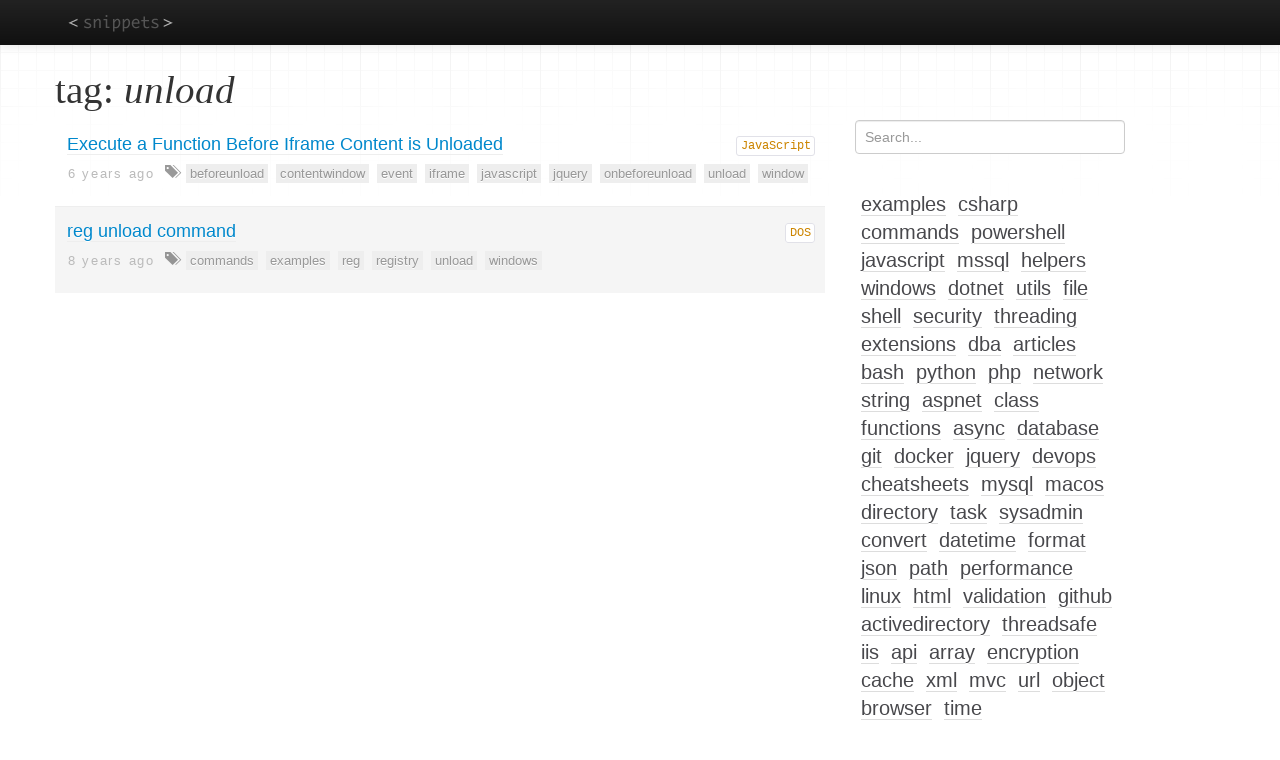

--- FILE ---
content_type: text/html; charset=UTF-8
request_url: https://jonlabelle.com/snippets/tag/unload
body_size: 2514
content:
<!doctype html>
<html lang="en" class="macosx chrome">
<head>
  <meta charset="utf-8">
    <title>Snippets tagged unload</title>
  <meta name="viewport" content="width=device-width, initial-scale=1.0">
  <meta name="description" content="unload tagged code snippets&period;">
  <meta name="author" content="Jon LaBelle">
  <meta name="og:url" content="https://jonlabelle.com/snippets">
  <meta name="og:title" content="Code snippets">
  <meta name="og:type" content="website">
  <meta name="og:description" content="Code snippets from various programming languages, collected over the years.">
  <meta name="og:image" content="https://jonlabelle.com/favicon-160x160.png">
  <link type="text/css" rel="stylesheet" href="https://jonlabelle.com/css/base.css">
  <link type="text/css" rel="stylesheet" href="https://jonlabelle.com/css/pages/snippets-pagination.css">
<link type="text/css" rel="stylesheet" href="https://jonlabelle.com/js/libs/jquery-ui-autocomplete/jquery-ui.css">
<link type="text/css" rel="stylesheet" href="https://jonlabelle.com/css/pages/snippets-secondary-search.css">
<link type="text/css" rel="stylesheet" href="https://jonlabelle.com/css/pages/snippets-tagcloud.css">
  <link rel="apple-touch-icon" sizes="57x57" href="https://jonlabelle.com/apple-touch-icon-57x57.png">
  <link rel="apple-touch-icon" sizes="114x114" href="https://jonlabelle.com/apple-touch-icon-114x114.png">
  <link rel="apple-touch-icon" sizes="72x72" href="https://jonlabelle.com/apple-touch-icon-72x72.png">
  <link rel="apple-touch-icon" sizes="144x144" href="https://jonlabelle.com/apple-touch-icon-144x144.png">
  <link rel="apple-touch-icon" sizes="60x60" href="https://jonlabelle.com/apple-touch-icon-60x60.png">
  <link rel="apple-touch-icon" sizes="120x120" href="https://jonlabelle.com/apple-touch-icon-120x120.png">
  <link rel="apple-touch-icon" sizes="76x76" href="https://jonlabelle.com/apple-touch-icon-76x76.png">
  <link rel="apple-touch-icon" sizes="152x152" href="https://jonlabelle.com/apple-touch-icon-152x152.png">
  <link rel="icon" type="image/png" href="https://jonlabelle.com/favicon-196x196.png" sizes="196x196">
  <link rel="icon" type="image/png" href="https://jonlabelle.com/favicon-160x160.png" sizes="160x160">
  <link rel="icon" type="image/png" href="https://jonlabelle.com/favicon-96x96.png" sizes="96x96">
  <link rel="icon" type="image/png" href="https://jonlabelle.com/favicon32x.png" sizes="32x32">
  <link rel="icon" type="image/png" href="https://jonlabelle.com/favicon-16x16.png" sizes="16x16">
  <link rel="icon" type="image/png" href="https://jonlabelle.com/favicon32x.png">
  <meta name="msapplication-TileColor" content="#000000">
  <meta name="msapplication-TileImage" content="https://jonlabelle.com/mstile-144x144.png">
</head>
<body class="snippets tag">
<a class="visuallyhidden" href="#header">Skip to main content</a>
<script async src="https://www.googletagmanager.com/gtag/js?id=UA-76197230-1"></script>
<script>
  window.dataLayer = window.dataLayer || [];
  function gtag(){dataLayer.push(arguments);}
  gtag('js', new Date());
  gtag('config', 'UA-76197230-1');
</script>
<div id="top-nav-bar" class="navbar navbar-inverse navbar-fixed-top">
  <div class="navbar-inner">
    <div class="container">
      <a class="logo" href="https://jonlabelle.com/snippets">snippets</a>
      <button type="button" class="btn btn-navbar" data-toggle="collapse" data-target=".nav-collapse">
        <span class="icon-bar"></span>
        <span class="icon-bar"></span>
        <span class="icon-bar"></span>
      </button><!-- / nav collapse btn -->
      <div class="nav-collapse collapse">
        <ul class="nav main-nav">
          <li class="invisible">
            <a href="https://jonlabelle.com/snippets">S<span class="hidden">nippets</span></a>
          </li>
                  </ul><!-- / .nav-collapse .nav -->
        <ul class="nav secondary-nav pull-right">
                  </ul><!-- / nav secondary-nav pull-right -->
      </div><!-- /.nav-collapse -->
    </div><!-- /.container -->
  </div><!-- /.navbar-inner -->
</div><!-- /.navbar -->

<div id="page_wrap" class="container">
      <div id="header" class="row">
      <div id="main_content_title" class=" span12">
        <h1>tag: <em>unload</em></h1>
      </div>
          </div> <!-- / #header -->
  
  <div id="content" class="row">
    <div id="main_content" class="span8">
            <div class="snippet"><ul class="snippet-meta"><li class="snippet-title"><a href="https://jonlabelle.com/snippets/view/javascript/execute-a-function-before-iframe-content-is-unloaded">Execute a Function Before Iframe Content is Unloaded</a></li><li class="snippet-code-language"><a title="Snippet code language" href="https://jonlabelle.com/snippets/language/javascript">JavaScript</a></li></ul><ul class="snippet-tags"><li class="snippet-updated">6 years ago</li><li><i class="glyphicon-tags opacity-50" title="tags"></i></li><li class="snippet-tag"><a rel="tag" title="Tag: beforeunload" class="tag" href="https://jonlabelle.com/snippets/tag/beforeunload">beforeunload</a></li><li class="snippet-tag"><a rel="tag" title="Tag: contentwindow" class="tag" href="https://jonlabelle.com/snippets/tag/contentwindow">contentwindow</a></li><li class="snippet-tag"><a rel="tag" title="Tag: event" class="tag" href="https://jonlabelle.com/snippets/tag/event">event</a></li><li class="snippet-tag"><a rel="tag" title="Tag: iframe" class="tag" href="https://jonlabelle.com/snippets/tag/iframe">iframe</a></li><li class="snippet-tag"><a rel="tag" title="Tag: javascript" class="tag" href="https://jonlabelle.com/snippets/tag/javascript">javascript</a></li><li class="snippet-tag"><a rel="tag" title="Tag: jquery" class="tag" href="https://jonlabelle.com/snippets/tag/jquery">jquery</a></li><li class="snippet-tag"><a rel="tag" title="Tag: onbeforeunload" class="tag" href="https://jonlabelle.com/snippets/tag/onbeforeunload">onbeforeunload</a></li><li class="snippet-tag"><a rel="tag" title="Tag: unload" class="tag" href="https://jonlabelle.com/snippets/tag/unload">unload</a></li><li class="snippet-tag"><a rel="tag" title="Tag: window" class="tag" href="https://jonlabelle.com/snippets/tag/window">window</a></li></ul></div><div class="snippet alt last"><ul class="snippet-meta"><li class="snippet-title"><a href="https://jonlabelle.com/snippets/view/dos/reg-unload-command">reg unload command</a></li><li class="snippet-code-language"><a title="Snippet code language" href="https://jonlabelle.com/snippets/language/dos">DOS</a></li></ul><ul class="snippet-tags"><li class="snippet-updated">8 years ago</li><li><i class="glyphicon-tags opacity-50" title="tags"></i></li><li class="snippet-tag"><a rel="tag" title="Tag: commands" class="tag" href="https://jonlabelle.com/snippets/tag/commands">commands</a></li><li class="snippet-tag"><a rel="tag" title="Tag: examples" class="tag" href="https://jonlabelle.com/snippets/tag/examples">examples</a></li><li class="snippet-tag"><a rel="tag" title="Tag: reg" class="tag" href="https://jonlabelle.com/snippets/tag/reg">reg</a></li><li class="snippet-tag"><a rel="tag" title="Tag: registry" class="tag" href="https://jonlabelle.com/snippets/tag/registry">registry</a></li><li class="snippet-tag"><a rel="tag" title="Tag: unload" class="tag" href="https://jonlabelle.com/snippets/tag/unload">unload</a></li><li class="snippet-tag"><a rel="tag" title="Tag: windows" class="tag" href="https://jonlabelle.com/snippets/tag/windows">windows</a></li></ul></div>    </div><!-- / #main_content -->
          <div id="secondary_content" class="span3">
        <div id="secondary-content-search">
  <form action="https://jonlabelle.com/snippets/search" id="snippet_search" name="snippet_search" autocomplete="off" method="post" role="search" accept-charset="utf-8">
<input type="hidden" name="csrf_test_name" value="8d61a17cd8315a721a338f879d90a1ca" />                   
    <input type="hidden" id="language" name="language" value="all">
    <input type="hidden" id="tag" name="tag" value="unload">
    <input type="search" spellcheck="false" name="q" id="q" placeholder="Search..." aria-label="Search..." autocomplete="off" class="span3 search-query">
  </form></div>
<div id="tag-cloud"></div>
<div class="pull-right">
  <a id="show-more-less-tags" href="#">More &raquo;</a>
</div>
      </div><!-- / #secondary_content -->
      </div><!-- / #content -->
</div><!-- / #page_wrap -->

<div id="wrap-footer">
  <div id="footer" class="container">
    <div id="breadcrumbs" class="row">
      <div class="span12">
        <ul class="breadcrumb custom">
  <li><a href="/">Home</a> <span class="divider">&raquo;</span></li>
  <li><a href="https://jonlabelle.com/snippets">Snippets</a>
    <span class="divider">&raquo;</span></li>
  <li>
    <a href="https://jonlabelle.com/snippets/tag/unload">Tag</a>
    <span class="divider">&raquo;</span></li>
  <li>unload</li>
</ul>
      </div>
    </div><!-- / #breadcrumbs -->
    <div class="row">
      <div class="span6">
        <p class="pull-left muted copyright">&copy; 2026          <a href="/">Jon LaBelle</a></p>
              </div>
      <div class="span6">
        <p class="pull-right"><a href="#" id="page-top">Back to top</a></p>
      </div>
    </div><!-- /.row -->
  </div><!-- / #footer -->
</div> <!-- / #wrap-footer -->

<script>
  window.CI = (function() {
    const ci = Object.defineProperties({}, {
      baseUrl: {value: "https://jonlabelle.com"},
      routerClass: {value: "snippets"},
      routerMethod: {value: "tag"},
      currentUrl: {value: "https://jonlabelle.com/snippets/tag/unload"},
      cookieDomain: {value: ""},
      cookiePath: {value: "/"},
      cookieSecure: {value: Boolean("1")},
      cookieSameSite: {value: "Lax"},
      csrfCookieName: {value: "__Host-csrf"},
      csrfCookieSameSite: {value: ""},
      csrfTokenName: {value: "csrf_test_name"},
      csrfTokenValue: {value: "8d61a17cd8315a721a338f879d90a1ca"},
      environment: {value: "production"},
      loggedIn: {value: Boolean("")},
      isAdmin: {value: Boolean("")}
    });
    return Object.freeze(ci);
  })();
</script>

<script src="https://jonlabelle.com/js/libs/jquery/jquery.min.js"></script>
<script src="https://jonlabelle.com/js/libs/cookie-js/Cookie.min.js"></script>
<script src="https://jonlabelle.com/js/libs/bootstrap/bootstrap.js"></script>
<script src="https://jonlabelle.com/js/main.js"></script>

<script src="https://jonlabelle.com/js/libs/jquery-ui-autocomplete/jquery-ui.min.js"></script>
<script src="https://jonlabelle.com/js/pages/snippets-secondary-search.js"></script>
<script src="https://jonlabelle.com/js/pages/snippets-tagcloud.js"></script>
</body>
</html>


--- FILE ---
content_type: text/css; charset=utf-8
request_url: https://jonlabelle.com/css/pages/snippets-pagination.css
body_size: 845
content:
.snippet {
  padding: 14px 0 2px 0;
  border-bottom: 1px #eee solid;
}


.last {
  margin-bottom: 35px;
  border-bottom: none;
}
.alt {
  background-color: #F5F5F5;
}


.snippet-meta {
  display: block;
  overflow: hidden;
  margin: 0;
  padding: 0 0 10px 12px;
  list-style-type: none;
  line-height: 20px;
}
.snippet-meta li {
  display: inline;
  padding: 0;
  vertical-align: baseline;
  text-align: left;
  line-height: 20px;
}


.snippet-title {
  margin-right: 0;
}
.snippet-title > a {
  border-bottom: 1px solid #EEE;
  text-decoration: none;
  text-shadow: 0 1px 0 white;
  font-size: 18px;
}
.snippet-title > a:hover {
  border-bottom: 1px solid #dfdfdf;
  color: #0074ad;
  text-decoration: none;
}


.snippet-code-language {
  float: right;
  margin-right: 10px;
}
.snippet-code-language a {
  margin-right: 0;
  padding: 2px 3px 2px 4px;
  border: 1px solid #E1E1E8;
  -webkit-border-radius: 3px;
     -moz-border-radius: 3px;
          border-radius: 3px;
  background-color: #fff;
  color: #cc8500;
  text-decoration: none;
  text-shadow: 0 1px 0 white;
  font-size: 12px;
  font-family: Monaco,Menlo,Consolas,"Courier New",monospace;
}
.snippet-code-language a:hover {
  color: #ddae57;

}

.snippet-private {
  margin-right: 8px;
  margin-left: 5px;
}
.snippet-private > img {
  position: relative;
  bottom: 3px;
}


/* SNIPPET TAGS */
.snippet-tags {
  position: relative;
  bottom: 2px;
  margin-top: 0;
  margin-left: 0;
  padding-bottom: 8px;
  padding-left: 13px;
  list-style: none;
  font-size: 13px;
}
.snippet-tags li {
  display: inline-block;
  padding: 0 4px;
  font-size: 13px;
}
.snippet-tags .tag {
  padding: 2px 4px;
  background-color: #eee;
  color: #999;
  text-decoration: none;
  text-shadow: 0 1px 0 white;
}
.snippet-tags .tag:hover {
  border-color: #c4c4d2;
  background-color: #ddd;
  color: #555555;

}


.snippet-tags .snippet-updated {
  margin-right: 2px;
  padding-left: 0;
  border: none;
  color: #bbbbbb;
  text-shadow: none;
  letter-spacing: .13em;
  font-style: normal;
  font-size: 13px;
}

/* sort order */
.sort-active,
.sort-inactive {
  text-decoration: none; font-size: 13px;
}
.sort-active { cursor: default; }
.sort-active:hover { color: #08c; }

.sort-inactive { color: #bfbfbf;  }
.sort-inactive:hover { color: #ddae57;  }


.seperator {
  color: #bfbfbf;
  font-size: 12px;
}

/* responsive */
@media (max-width: 320px) {
  .snippet-code-language {
    float: left;
  }
}


--- FILE ---
content_type: text/css; charset=utf-8
request_url: https://jonlabelle.com/css/pages/snippets-tagcloud.css
body_size: 326
content:
div#tag-cloud {
  text-align: center;
  overflow: auto;
  font-size: 70%;
}

ul#tag-list {
  margin: 0;
  padding: 0;
}
ul#tag-list li {
  list-style-type: none;
  float: left;
  margin: 0 6px;
  height: 28px;
}
ul#tag-list li a {
  text-decoration: none;
  border-bottom: 1px solid #DDD;
  color: #48484C;
  text-shadow: 0 1px 0 white;

  -webkit-transition: all .2s linear;
     -moz-transition: all .2s linear;
          transition: all .2s linear;
}
ul#tag-list li a:hover {
  text-decoration: none;
  border-bottom: 1px solid #EEE;
  color: #7a7a80;
}


#show-more-less-tags {
  margin-right: 8px;
  display: none;
}
